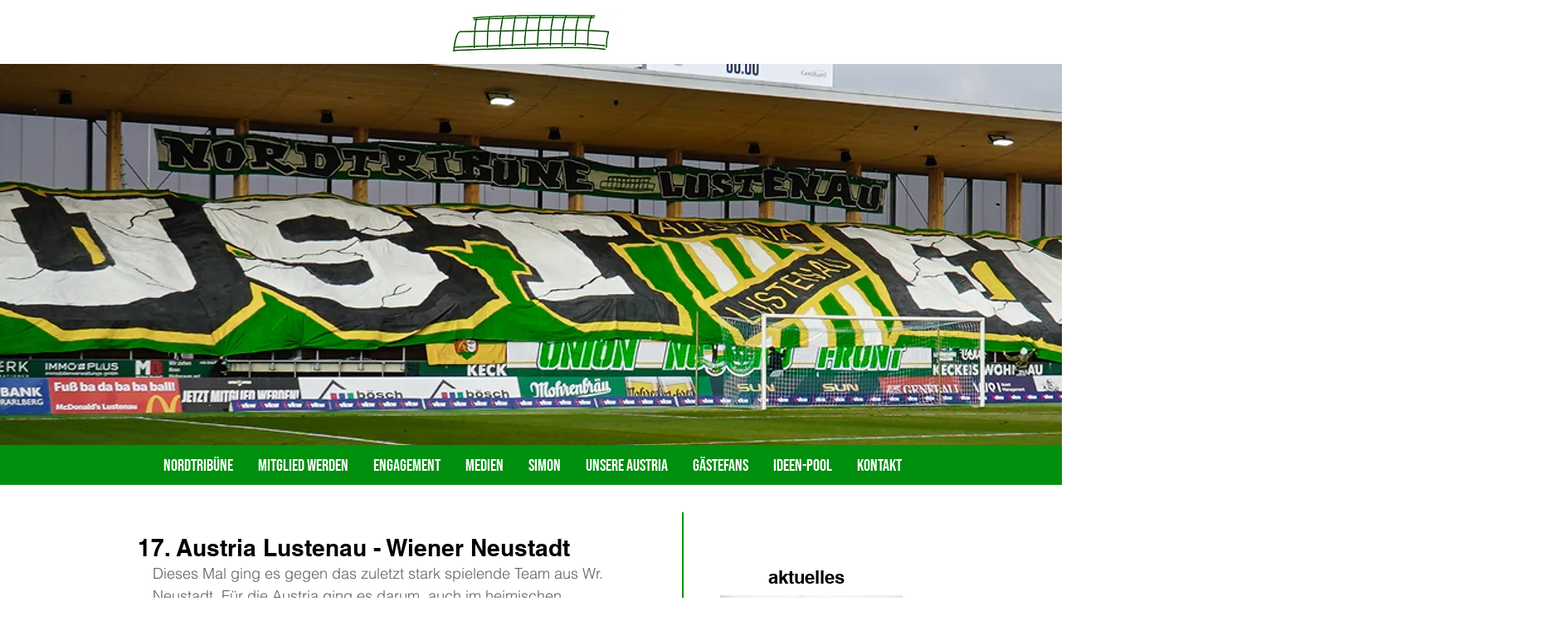

--- FILE ---
content_type: text/css; charset=utf-8
request_url: https://www.nordtribuene.at/_serverless/pro-gallery-css-v4-server/layoutCss?ver=2&id=yfsk6-not-scoped&items=3665_1544_1028%7C3583_1544_1028%7C3558_1544_1028%7C3437_1544_1028%7C3414_1544_1028%7C3469_1544_1028%7C3375_1338_1024%7C3479_1544_1028%7C3621_1544_1028%7C3638_1544_1028&container=3323_616_1310_720&options=gallerySizeType:px%7CenableInfiniteScroll:true%7CtitlePlacement:SHOW_ON_HOVER%7CgridStyle:1%7CimageMargin:10%7CgalleryLayout:2%7CisVertical:false%7CnumberOfImagesPerRow:3%7CgallerySizePx:300%7CcubeRatio:1%7CcubeType:fill%7CgalleryThumbnailsAlignment:bottom%7CthumbnailSpacings:0
body_size: -140
content:
#pro-gallery-yfsk6-not-scoped [data-hook="item-container"][data-idx="0"].gallery-item-container{opacity: 1 !important;display: block !important;transition: opacity .2s ease !important;top: 0px !important;left: 0px !important;right: auto !important;height: 198px !important;width: 199px !important;} #pro-gallery-yfsk6-not-scoped [data-hook="item-container"][data-idx="0"] .gallery-item-common-info-outer{height: 100% !important;} #pro-gallery-yfsk6-not-scoped [data-hook="item-container"][data-idx="0"] .gallery-item-common-info{height: 100% !important;width: 100% !important;} #pro-gallery-yfsk6-not-scoped [data-hook="item-container"][data-idx="0"] .gallery-item-wrapper{width: 199px !important;height: 198px !important;margin: 0 !important;} #pro-gallery-yfsk6-not-scoped [data-hook="item-container"][data-idx="0"] .gallery-item-content{width: 199px !important;height: 198px !important;margin: 0px 0px !important;opacity: 1 !important;} #pro-gallery-yfsk6-not-scoped [data-hook="item-container"][data-idx="0"] .gallery-item-hover{width: 199px !important;height: 198px !important;opacity: 1 !important;} #pro-gallery-yfsk6-not-scoped [data-hook="item-container"][data-idx="0"] .item-hover-flex-container{width: 199px !important;height: 198px !important;margin: 0px 0px !important;opacity: 1 !important;} #pro-gallery-yfsk6-not-scoped [data-hook="item-container"][data-idx="0"] .gallery-item-wrapper img{width: 100% !important;height: 100% !important;opacity: 1 !important;} #pro-gallery-yfsk6-not-scoped [data-hook="item-container"][data-idx="1"].gallery-item-container{opacity: 1 !important;display: block !important;transition: opacity .2s ease !important;top: 0px !important;left: 209px !important;right: auto !important;height: 198px !important;width: 199px !important;} #pro-gallery-yfsk6-not-scoped [data-hook="item-container"][data-idx="1"] .gallery-item-common-info-outer{height: 100% !important;} #pro-gallery-yfsk6-not-scoped [data-hook="item-container"][data-idx="1"] .gallery-item-common-info{height: 100% !important;width: 100% !important;} #pro-gallery-yfsk6-not-scoped [data-hook="item-container"][data-idx="1"] .gallery-item-wrapper{width: 199px !important;height: 198px !important;margin: 0 !important;} #pro-gallery-yfsk6-not-scoped [data-hook="item-container"][data-idx="1"] .gallery-item-content{width: 199px !important;height: 198px !important;margin: 0px 0px !important;opacity: 1 !important;} #pro-gallery-yfsk6-not-scoped [data-hook="item-container"][data-idx="1"] .gallery-item-hover{width: 199px !important;height: 198px !important;opacity: 1 !important;} #pro-gallery-yfsk6-not-scoped [data-hook="item-container"][data-idx="1"] .item-hover-flex-container{width: 199px !important;height: 198px !important;margin: 0px 0px !important;opacity: 1 !important;} #pro-gallery-yfsk6-not-scoped [data-hook="item-container"][data-idx="1"] .gallery-item-wrapper img{width: 100% !important;height: 100% !important;opacity: 1 !important;} #pro-gallery-yfsk6-not-scoped [data-hook="item-container"][data-idx="2"].gallery-item-container{opacity: 1 !important;display: block !important;transition: opacity .2s ease !important;top: 0px !important;left: 418px !important;right: auto !important;height: 198px !important;width: 198px !important;} #pro-gallery-yfsk6-not-scoped [data-hook="item-container"][data-idx="2"] .gallery-item-common-info-outer{height: 100% !important;} #pro-gallery-yfsk6-not-scoped [data-hook="item-container"][data-idx="2"] .gallery-item-common-info{height: 100% !important;width: 100% !important;} #pro-gallery-yfsk6-not-scoped [data-hook="item-container"][data-idx="2"] .gallery-item-wrapper{width: 198px !important;height: 198px !important;margin: 0 !important;} #pro-gallery-yfsk6-not-scoped [data-hook="item-container"][data-idx="2"] .gallery-item-content{width: 198px !important;height: 198px !important;margin: 0px 0px !important;opacity: 1 !important;} #pro-gallery-yfsk6-not-scoped [data-hook="item-container"][data-idx="2"] .gallery-item-hover{width: 198px !important;height: 198px !important;opacity: 1 !important;} #pro-gallery-yfsk6-not-scoped [data-hook="item-container"][data-idx="2"] .item-hover-flex-container{width: 198px !important;height: 198px !important;margin: 0px 0px !important;opacity: 1 !important;} #pro-gallery-yfsk6-not-scoped [data-hook="item-container"][data-idx="2"] .gallery-item-wrapper img{width: 100% !important;height: 100% !important;opacity: 1 !important;} #pro-gallery-yfsk6-not-scoped [data-hook="item-container"][data-idx="3"]{display: none !important;} #pro-gallery-yfsk6-not-scoped [data-hook="item-container"][data-idx="4"]{display: none !important;} #pro-gallery-yfsk6-not-scoped [data-hook="item-container"][data-idx="5"]{display: none !important;} #pro-gallery-yfsk6-not-scoped [data-hook="item-container"][data-idx="6"]{display: none !important;} #pro-gallery-yfsk6-not-scoped [data-hook="item-container"][data-idx="7"]{display: none !important;} #pro-gallery-yfsk6-not-scoped [data-hook="item-container"][data-idx="8"]{display: none !important;} #pro-gallery-yfsk6-not-scoped [data-hook="item-container"][data-idx="9"]{display: none !important;} #pro-gallery-yfsk6-not-scoped .pro-gallery-prerender{height:822px !important;}#pro-gallery-yfsk6-not-scoped {height:822px !important; width:616px !important;}#pro-gallery-yfsk6-not-scoped .pro-gallery-margin-container {height:822px !important;}#pro-gallery-yfsk6-not-scoped .pro-gallery {height:822px !important; width:616px !important;}#pro-gallery-yfsk6-not-scoped .pro-gallery-parent-container {height:822px !important; width:626px !important;}